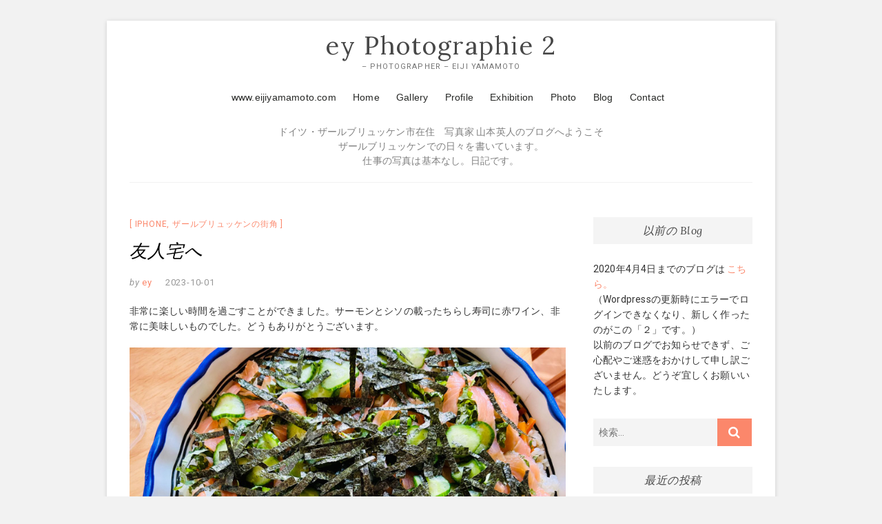

--- FILE ---
content_type: text/html; charset=UTF-8
request_url: http://www.machikado2.hiroba.de/2023/10/01/%E5%8F%8B%E4%BA%BA%E5%AE%85%E3%81%B8-5/
body_size: 11251
content:
<!DOCTYPE html>
<html lang="ja">
<head>
<meta charset="UTF-8" />
<link rel="profile" href="http://gmpg.org/xfn/11" />
<title>友人宅へ &#8211; ey Photographie 2</title>
<meta name='robots' content='max-image-preview:large' />
<link rel='dns-prefetch' href='//www.machikado2.hiroba.de' />
<link rel='dns-prefetch' href='//fonts.googleapis.com' />
<link rel="alternate" type="application/rss+xml" title="ey Photographie 2 &raquo; フィード" href="http://www.machikado2.hiroba.de/feed/" />
<link rel="alternate" type="application/rss+xml" title="ey Photographie 2 &raquo; コメントフィード" href="http://www.machikado2.hiroba.de/comments/feed/" />
<script type="text/javascript">
window._wpemojiSettings = {"baseUrl":"https:\/\/s.w.org\/images\/core\/emoji\/14.0.0\/72x72\/","ext":".png","svgUrl":"https:\/\/s.w.org\/images\/core\/emoji\/14.0.0\/svg\/","svgExt":".svg","source":{"concatemoji":"http:\/\/www.machikado2.hiroba.de\/wp-includes\/js\/wp-emoji-release.min.js"}};
/*! This file is auto-generated */
!function(i,n){var o,s,e;function c(e){try{var t={supportTests:e,timestamp:(new Date).valueOf()};sessionStorage.setItem(o,JSON.stringify(t))}catch(e){}}function p(e,t,n){e.clearRect(0,0,e.canvas.width,e.canvas.height),e.fillText(t,0,0);var t=new Uint32Array(e.getImageData(0,0,e.canvas.width,e.canvas.height).data),r=(e.clearRect(0,0,e.canvas.width,e.canvas.height),e.fillText(n,0,0),new Uint32Array(e.getImageData(0,0,e.canvas.width,e.canvas.height).data));return t.every(function(e,t){return e===r[t]})}function u(e,t,n){switch(t){case"flag":return n(e,"\ud83c\udff3\ufe0f\u200d\u26a7\ufe0f","\ud83c\udff3\ufe0f\u200b\u26a7\ufe0f")?!1:!n(e,"\ud83c\uddfa\ud83c\uddf3","\ud83c\uddfa\u200b\ud83c\uddf3")&&!n(e,"\ud83c\udff4\udb40\udc67\udb40\udc62\udb40\udc65\udb40\udc6e\udb40\udc67\udb40\udc7f","\ud83c\udff4\u200b\udb40\udc67\u200b\udb40\udc62\u200b\udb40\udc65\u200b\udb40\udc6e\u200b\udb40\udc67\u200b\udb40\udc7f");case"emoji":return!n(e,"\ud83e\udef1\ud83c\udffb\u200d\ud83e\udef2\ud83c\udfff","\ud83e\udef1\ud83c\udffb\u200b\ud83e\udef2\ud83c\udfff")}return!1}function f(e,t,n){var r="undefined"!=typeof WorkerGlobalScope&&self instanceof WorkerGlobalScope?new OffscreenCanvas(300,150):i.createElement("canvas"),a=r.getContext("2d",{willReadFrequently:!0}),o=(a.textBaseline="top",a.font="600 32px Arial",{});return e.forEach(function(e){o[e]=t(a,e,n)}),o}function t(e){var t=i.createElement("script");t.src=e,t.defer=!0,i.head.appendChild(t)}"undefined"!=typeof Promise&&(o="wpEmojiSettingsSupports",s=["flag","emoji"],n.supports={everything:!0,everythingExceptFlag:!0},e=new Promise(function(e){i.addEventListener("DOMContentLoaded",e,{once:!0})}),new Promise(function(t){var n=function(){try{var e=JSON.parse(sessionStorage.getItem(o));if("object"==typeof e&&"number"==typeof e.timestamp&&(new Date).valueOf()<e.timestamp+604800&&"object"==typeof e.supportTests)return e.supportTests}catch(e){}return null}();if(!n){if("undefined"!=typeof Worker&&"undefined"!=typeof OffscreenCanvas&&"undefined"!=typeof URL&&URL.createObjectURL&&"undefined"!=typeof Blob)try{var e="postMessage("+f.toString()+"("+[JSON.stringify(s),u.toString(),p.toString()].join(",")+"));",r=new Blob([e],{type:"text/javascript"}),a=new Worker(URL.createObjectURL(r),{name:"wpTestEmojiSupports"});return void(a.onmessage=function(e){c(n=e.data),a.terminate(),t(n)})}catch(e){}c(n=f(s,u,p))}t(n)}).then(function(e){for(var t in e)n.supports[t]=e[t],n.supports.everything=n.supports.everything&&n.supports[t],"flag"!==t&&(n.supports.everythingExceptFlag=n.supports.everythingExceptFlag&&n.supports[t]);n.supports.everythingExceptFlag=n.supports.everythingExceptFlag&&!n.supports.flag,n.DOMReady=!1,n.readyCallback=function(){n.DOMReady=!0}}).then(function(){return e}).then(function(){var e;n.supports.everything||(n.readyCallback(),(e=n.source||{}).concatemoji?t(e.concatemoji):e.wpemoji&&e.twemoji&&(t(e.twemoji),t(e.wpemoji)))}))}((window,document),window._wpemojiSettings);
</script>
<style type="text/css">
img.wp-smiley,
img.emoji {
	display: inline !important;
	border: none !important;
	box-shadow: none !important;
	height: 1em !important;
	width: 1em !important;
	margin: 0 0.07em !important;
	vertical-align: -0.1em !important;
	background: none !important;
	padding: 0 !important;
}
</style>
	<link rel='stylesheet' id='wp-block-library-css' href='http://www.machikado2.hiroba.de/wp-includes/css/dist/block-library/style.min.css' type='text/css' media='all' />
<style id='classic-theme-styles-inline-css' type='text/css'>
/*! This file is auto-generated */
.wp-block-button__link{color:#fff;background-color:#32373c;border-radius:9999px;box-shadow:none;text-decoration:none;padding:calc(.667em + 2px) calc(1.333em + 2px);font-size:1.125em}.wp-block-file__button{background:#32373c;color:#fff;text-decoration:none}
</style>
<style id='global-styles-inline-css' type='text/css'>
body{--wp--preset--color--black: #000000;--wp--preset--color--cyan-bluish-gray: #abb8c3;--wp--preset--color--white: #ffffff;--wp--preset--color--pale-pink: #f78da7;--wp--preset--color--vivid-red: #cf2e2e;--wp--preset--color--luminous-vivid-orange: #ff6900;--wp--preset--color--luminous-vivid-amber: #fcb900;--wp--preset--color--light-green-cyan: #7bdcb5;--wp--preset--color--vivid-green-cyan: #00d084;--wp--preset--color--pale-cyan-blue: #8ed1fc;--wp--preset--color--vivid-cyan-blue: #0693e3;--wp--preset--color--vivid-purple: #9b51e0;--wp--preset--gradient--vivid-cyan-blue-to-vivid-purple: linear-gradient(135deg,rgba(6,147,227,1) 0%,rgb(155,81,224) 100%);--wp--preset--gradient--light-green-cyan-to-vivid-green-cyan: linear-gradient(135deg,rgb(122,220,180) 0%,rgb(0,208,130) 100%);--wp--preset--gradient--luminous-vivid-amber-to-luminous-vivid-orange: linear-gradient(135deg,rgba(252,185,0,1) 0%,rgba(255,105,0,1) 100%);--wp--preset--gradient--luminous-vivid-orange-to-vivid-red: linear-gradient(135deg,rgba(255,105,0,1) 0%,rgb(207,46,46) 100%);--wp--preset--gradient--very-light-gray-to-cyan-bluish-gray: linear-gradient(135deg,rgb(238,238,238) 0%,rgb(169,184,195) 100%);--wp--preset--gradient--cool-to-warm-spectrum: linear-gradient(135deg,rgb(74,234,220) 0%,rgb(151,120,209) 20%,rgb(207,42,186) 40%,rgb(238,44,130) 60%,rgb(251,105,98) 80%,rgb(254,248,76) 100%);--wp--preset--gradient--blush-light-purple: linear-gradient(135deg,rgb(255,206,236) 0%,rgb(152,150,240) 100%);--wp--preset--gradient--blush-bordeaux: linear-gradient(135deg,rgb(254,205,165) 0%,rgb(254,45,45) 50%,rgb(107,0,62) 100%);--wp--preset--gradient--luminous-dusk: linear-gradient(135deg,rgb(255,203,112) 0%,rgb(199,81,192) 50%,rgb(65,88,208) 100%);--wp--preset--gradient--pale-ocean: linear-gradient(135deg,rgb(255,245,203) 0%,rgb(182,227,212) 50%,rgb(51,167,181) 100%);--wp--preset--gradient--electric-grass: linear-gradient(135deg,rgb(202,248,128) 0%,rgb(113,206,126) 100%);--wp--preset--gradient--midnight: linear-gradient(135deg,rgb(2,3,129) 0%,rgb(40,116,252) 100%);--wp--preset--font-size--small: 13px;--wp--preset--font-size--medium: 20px;--wp--preset--font-size--large: 36px;--wp--preset--font-size--x-large: 42px;--wp--preset--spacing--20: 0.44rem;--wp--preset--spacing--30: 0.67rem;--wp--preset--spacing--40: 1rem;--wp--preset--spacing--50: 1.5rem;--wp--preset--spacing--60: 2.25rem;--wp--preset--spacing--70: 3.38rem;--wp--preset--spacing--80: 5.06rem;--wp--preset--shadow--natural: 6px 6px 9px rgba(0, 0, 0, 0.2);--wp--preset--shadow--deep: 12px 12px 50px rgba(0, 0, 0, 0.4);--wp--preset--shadow--sharp: 6px 6px 0px rgba(0, 0, 0, 0.2);--wp--preset--shadow--outlined: 6px 6px 0px -3px rgba(255, 255, 255, 1), 6px 6px rgba(0, 0, 0, 1);--wp--preset--shadow--crisp: 6px 6px 0px rgba(0, 0, 0, 1);}:where(.is-layout-flex){gap: 0.5em;}:where(.is-layout-grid){gap: 0.5em;}body .is-layout-flow > .alignleft{float: left;margin-inline-start: 0;margin-inline-end: 2em;}body .is-layout-flow > .alignright{float: right;margin-inline-start: 2em;margin-inline-end: 0;}body .is-layout-flow > .aligncenter{margin-left: auto !important;margin-right: auto !important;}body .is-layout-constrained > .alignleft{float: left;margin-inline-start: 0;margin-inline-end: 2em;}body .is-layout-constrained > .alignright{float: right;margin-inline-start: 2em;margin-inline-end: 0;}body .is-layout-constrained > .aligncenter{margin-left: auto !important;margin-right: auto !important;}body .is-layout-constrained > :where(:not(.alignleft):not(.alignright):not(.alignfull)){max-width: var(--wp--style--global--content-size);margin-left: auto !important;margin-right: auto !important;}body .is-layout-constrained > .alignwide{max-width: var(--wp--style--global--wide-size);}body .is-layout-flex{display: flex;}body .is-layout-flex{flex-wrap: wrap;align-items: center;}body .is-layout-flex > *{margin: 0;}body .is-layout-grid{display: grid;}body .is-layout-grid > *{margin: 0;}:where(.wp-block-columns.is-layout-flex){gap: 2em;}:where(.wp-block-columns.is-layout-grid){gap: 2em;}:where(.wp-block-post-template.is-layout-flex){gap: 1.25em;}:where(.wp-block-post-template.is-layout-grid){gap: 1.25em;}.has-black-color{color: var(--wp--preset--color--black) !important;}.has-cyan-bluish-gray-color{color: var(--wp--preset--color--cyan-bluish-gray) !important;}.has-white-color{color: var(--wp--preset--color--white) !important;}.has-pale-pink-color{color: var(--wp--preset--color--pale-pink) !important;}.has-vivid-red-color{color: var(--wp--preset--color--vivid-red) !important;}.has-luminous-vivid-orange-color{color: var(--wp--preset--color--luminous-vivid-orange) !important;}.has-luminous-vivid-amber-color{color: var(--wp--preset--color--luminous-vivid-amber) !important;}.has-light-green-cyan-color{color: var(--wp--preset--color--light-green-cyan) !important;}.has-vivid-green-cyan-color{color: var(--wp--preset--color--vivid-green-cyan) !important;}.has-pale-cyan-blue-color{color: var(--wp--preset--color--pale-cyan-blue) !important;}.has-vivid-cyan-blue-color{color: var(--wp--preset--color--vivid-cyan-blue) !important;}.has-vivid-purple-color{color: var(--wp--preset--color--vivid-purple) !important;}.has-black-background-color{background-color: var(--wp--preset--color--black) !important;}.has-cyan-bluish-gray-background-color{background-color: var(--wp--preset--color--cyan-bluish-gray) !important;}.has-white-background-color{background-color: var(--wp--preset--color--white) !important;}.has-pale-pink-background-color{background-color: var(--wp--preset--color--pale-pink) !important;}.has-vivid-red-background-color{background-color: var(--wp--preset--color--vivid-red) !important;}.has-luminous-vivid-orange-background-color{background-color: var(--wp--preset--color--luminous-vivid-orange) !important;}.has-luminous-vivid-amber-background-color{background-color: var(--wp--preset--color--luminous-vivid-amber) !important;}.has-light-green-cyan-background-color{background-color: var(--wp--preset--color--light-green-cyan) !important;}.has-vivid-green-cyan-background-color{background-color: var(--wp--preset--color--vivid-green-cyan) !important;}.has-pale-cyan-blue-background-color{background-color: var(--wp--preset--color--pale-cyan-blue) !important;}.has-vivid-cyan-blue-background-color{background-color: var(--wp--preset--color--vivid-cyan-blue) !important;}.has-vivid-purple-background-color{background-color: var(--wp--preset--color--vivid-purple) !important;}.has-black-border-color{border-color: var(--wp--preset--color--black) !important;}.has-cyan-bluish-gray-border-color{border-color: var(--wp--preset--color--cyan-bluish-gray) !important;}.has-white-border-color{border-color: var(--wp--preset--color--white) !important;}.has-pale-pink-border-color{border-color: var(--wp--preset--color--pale-pink) !important;}.has-vivid-red-border-color{border-color: var(--wp--preset--color--vivid-red) !important;}.has-luminous-vivid-orange-border-color{border-color: var(--wp--preset--color--luminous-vivid-orange) !important;}.has-luminous-vivid-amber-border-color{border-color: var(--wp--preset--color--luminous-vivid-amber) !important;}.has-light-green-cyan-border-color{border-color: var(--wp--preset--color--light-green-cyan) !important;}.has-vivid-green-cyan-border-color{border-color: var(--wp--preset--color--vivid-green-cyan) !important;}.has-pale-cyan-blue-border-color{border-color: var(--wp--preset--color--pale-cyan-blue) !important;}.has-vivid-cyan-blue-border-color{border-color: var(--wp--preset--color--vivid-cyan-blue) !important;}.has-vivid-purple-border-color{border-color: var(--wp--preset--color--vivid-purple) !important;}.has-vivid-cyan-blue-to-vivid-purple-gradient-background{background: var(--wp--preset--gradient--vivid-cyan-blue-to-vivid-purple) !important;}.has-light-green-cyan-to-vivid-green-cyan-gradient-background{background: var(--wp--preset--gradient--light-green-cyan-to-vivid-green-cyan) !important;}.has-luminous-vivid-amber-to-luminous-vivid-orange-gradient-background{background: var(--wp--preset--gradient--luminous-vivid-amber-to-luminous-vivid-orange) !important;}.has-luminous-vivid-orange-to-vivid-red-gradient-background{background: var(--wp--preset--gradient--luminous-vivid-orange-to-vivid-red) !important;}.has-very-light-gray-to-cyan-bluish-gray-gradient-background{background: var(--wp--preset--gradient--very-light-gray-to-cyan-bluish-gray) !important;}.has-cool-to-warm-spectrum-gradient-background{background: var(--wp--preset--gradient--cool-to-warm-spectrum) !important;}.has-blush-light-purple-gradient-background{background: var(--wp--preset--gradient--blush-light-purple) !important;}.has-blush-bordeaux-gradient-background{background: var(--wp--preset--gradient--blush-bordeaux) !important;}.has-luminous-dusk-gradient-background{background: var(--wp--preset--gradient--luminous-dusk) !important;}.has-pale-ocean-gradient-background{background: var(--wp--preset--gradient--pale-ocean) !important;}.has-electric-grass-gradient-background{background: var(--wp--preset--gradient--electric-grass) !important;}.has-midnight-gradient-background{background: var(--wp--preset--gradient--midnight) !important;}.has-small-font-size{font-size: var(--wp--preset--font-size--small) !important;}.has-medium-font-size{font-size: var(--wp--preset--font-size--medium) !important;}.has-large-font-size{font-size: var(--wp--preset--font-size--large) !important;}.has-x-large-font-size{font-size: var(--wp--preset--font-size--x-large) !important;}
.wp-block-navigation a:where(:not(.wp-element-button)){color: inherit;}
:where(.wp-block-post-template.is-layout-flex){gap: 1.25em;}:where(.wp-block-post-template.is-layout-grid){gap: 1.25em;}
:where(.wp-block-columns.is-layout-flex){gap: 2em;}:where(.wp-block-columns.is-layout-grid){gap: 2em;}
.wp-block-pullquote{font-size: 1.5em;line-height: 1.6;}
</style>
<link rel='stylesheet' id='wpfront-scroll-top-css' href='http://www.machikado2.hiroba.de/wp-content/plugins/wpfront-scroll-top/css/wpfront-scroll-top.min.css' type='text/css' media='all' />
<link rel='stylesheet' id='excellent-style-css' href='http://www.machikado2.hiroba.de/wp-content/themes/excellent/style.css' type='text/css' media='all' />
<style id='excellent-style-inline-css' type='text/css'>
/* Slider Content With background color */
		.slider-content {
			background: rgba(255, 255, 255, 0.8) padding-box;
			border: 7px solid rgba(255, 255, 255, 0.4);
			padding: 20px 20px 25px;
		}
</style>
<link rel='stylesheet' id='font-awesome-css' href='http://www.machikado2.hiroba.de/wp-content/themes/excellent/assets/font-awesome/css/font-awesome.min.css' type='text/css' media='all' />
<link rel='stylesheet' id='excellent-animate-css' href='http://www.machikado2.hiroba.de/wp-content/themes/excellent/assets/wow/css/animate.min.css' type='text/css' media='all' />
<link rel='stylesheet' id='excellent-responsive-css' href='http://www.machikado2.hiroba.de/wp-content/themes/excellent/css/responsive.css' type='text/css' media='all' />
<link rel='stylesheet' id='excellent_google_fonts-css' href='//fonts.googleapis.com/css?family=Roboto%3A300%2C400%2C400i%2C700%7CLora%3A400%2C400i' type='text/css' media='all' />
<script type='text/javascript' src='http://www.machikado2.hiroba.de/wp-includes/js/jquery/jquery.min.js' id='jquery-core-js'></script>
<script type='text/javascript' src='http://www.machikado2.hiroba.de/wp-includes/js/jquery/jquery-migrate.min.js' id='jquery-migrate-js'></script>
<!--[if lt IE 9]>
<script type='text/javascript' src='http://www.machikado2.hiroba.de/wp-content/themes/excellent/js/html5.js' id='html5-js'></script>
<![endif]-->
<link rel="https://api.w.org/" href="http://www.machikado2.hiroba.de/wp-json/" /><link rel="alternate" type="application/json" href="http://www.machikado2.hiroba.de/wp-json/wp/v2/posts/7405" /><link rel="EditURI" type="application/rsd+xml" title="RSD" href="http://www.machikado2.hiroba.de/xmlrpc.php?rsd" />
<link rel="canonical" href="http://www.machikado2.hiroba.de/2023/10/01/%e5%8f%8b%e4%ba%ba%e5%ae%85%e3%81%b8-5/" />
<link rel='shortlink' href='http://www.machikado2.hiroba.de/?p=7405' />
<link rel="alternate" type="application/json+oembed" href="http://www.machikado2.hiroba.de/wp-json/oembed/1.0/embed?url=http%3A%2F%2Fwww.machikado2.hiroba.de%2F2023%2F10%2F01%2F%25e5%258f%258b%25e4%25ba%25ba%25e5%25ae%2585%25e3%2581%25b8-5%2F" />
<link rel="alternate" type="text/xml+oembed" href="http://www.machikado2.hiroba.de/wp-json/oembed/1.0/embed?url=http%3A%2F%2Fwww.machikado2.hiroba.de%2F2023%2F10%2F01%2F%25e5%258f%258b%25e4%25ba%25ba%25e5%25ae%2585%25e3%2581%25b8-5%2F&#038;format=xml" />
	<meta name="viewport" content="width=device-width" />
	<link rel="icon" href="http://www.machikado2.hiroba.de/wp-content/uploads/2020/04/cropped-logo-20190618-text01a-32x32.jpg" sizes="32x32" />
<link rel="icon" href="http://www.machikado2.hiroba.de/wp-content/uploads/2020/04/cropped-logo-20190618-text01a-192x192.jpg" sizes="192x192" />
<link rel="apple-touch-icon" href="http://www.machikado2.hiroba.de/wp-content/uploads/2020/04/cropped-logo-20190618-text01a-180x180.jpg" />
<meta name="msapplication-TileImage" content="http://www.machikado2.hiroba.de/wp-content/uploads/2020/04/cropped-logo-20190618-text01a-270x270.jpg" />
		<style type="text/css" id="wp-custom-css">
			
#navi {
	clear: both;
	float:none;
	height: 40px;
	max-width: 1170px;
	margin: 10px auto;
	text-align:center;
	color:#808080;
	font-family: Geneva, Arial, Helvetica, sans-serif;
	font-size: 14px;
	font-weight: normal;
	line-height: 150%;
	word-wrap: break-word;
	position: relative;
}

#navi a {
	color:#282927;
	text-decoration: none;
}

#navi a:hover, #navi a:active {
  color: #000000;
  border-bottom: 1px solid #ffcc00;
}




#navi ul{
	text-align:center;
	margin: 1px auto;
	padding:0;
	max-width: 1170px;
}

#navi li{
	text-align:center;
	list-style-type:none;
	max-width: 1170px;
	padding:0 0 0 20px;
	display:inline;
}



#navi-text {
	clear: both;
	float:none;
	text-align:center;
	color:#808080;
	font-weight: normal;
	line-height: 150%;
	word-wrap: break-word;
	content: "";
	display: block;
	margin: 10px auto;
	max-width: 1170px;
	padding: 0;
	position: relative;
}




/* navi 左 */

#navi-l {
	float:left;
	width: 2%;
	height: 25px;
	margin: 0;
	text-align:left;
	padding: 0 0 0 30px;
	color:#880000;
	font-family: Geneva, Arial, Helvetica, sans-serif;
	font-size: 14px;
	font-weight: normal;
	line-height: 150%;
}

/* navi 右 */

#navi-r {
	float:right;
	width: 90%;
	height: 25px;
	margin: auto;
	text-align:right;
	color:#808080;
	font-family: Geneva, Arial, Helvetica, sans-serif;
	font-size: 14px;
	font-weight: normal;
	line-height: 150%;
}

#navi-r a {
	color:#808080;
	text-decoration: none;
}

#navi-r a:hover, #navi a:active {
  color: #000000;
  border-bottom: 1px solid #ffcc00;
}

#navi-r ul{
	margin:0;
	padding:0;
}
#navi-r li{
	text-align:center;
	float:left;
	list-style-type:none;
	margin:0;
	padding:0 0 0 20px;
}




.entry-title,
.entry-title a {
	color: #000000;
	height: 41px;
	padding:4px 0 0 0;
}


img.grid {border: solid 1px #a9a9a9;}


.youtube {
  position: relative;
  width: 100%;
  padding-top: 56.25%;
}
.youtube iframe {
  position: absolute;
  top: 0;
  right: 0;
  width: 100%;
  height: 100%;
}
		</style>
		</head>
<body class="post-template-default single single-post postid-7405 single-format-standard wp-embed-responsive boxed-layout">
	<div id="page" class="site">
	<a class="skip-link screen-reader-text" href="#site-content-contain">Skip to content</a>
<!-- Masthead ============================================= -->
<header id="masthead" class="site-header" role="banner">
	<div class="custom-header">
		<div class="custom-header-media">
				</div>
	</div>
	<div class="top-bar">
		<div class="wrap">
					</div><!-- end .wrap -->
	</div><!-- end .top-bar -->
	<!-- Top Header============================================= -->
	<div class="top-header">
		<div class="wrap">
			<div id="site-branding"> <h2 id="site-title"> 			<a href="http://www.machikado2.hiroba.de/" title="ey Photographie 2" rel="home"> ey Photographie 2 </a>
			 </h2> <!-- end .site-title --> 			<div id="site-description"> – Photographer – Eiji Yamamoto </div> <!-- end #site-description -->
		</div>		</div>
	</div><!-- end .top-header -->

	
	
	
	
			<div id="navi">
				<ul>
					<li id="mH"><a href="http://www.eijiyamamoto.com">www.eijiyamamoto.com</a></li>
					<li id="mHome"><a href="http://www.eijiyamamoto.com/index.html">Home</a></li>
					<li id="mGallery"><a href="http://www.eijiyamamoto.com/gallery.html">Gallery</a></li>
					<li id="mProfile"><a href="http://www.eijiyamamoto.com/about01.html">Profile</a></li>
					<li id="mExhibition"><a href="http://www.eijiyamamoto.com/exhibition.html">Exhibition</a></li>
					<li id="mPhoto"><a href="http://www.eijiyamamoto.com/gall-top.html">Photo</a></li>
					<li id="mBlog"><a href="http://www.machikado2.hiroba.de/">Blog</a></li>
					<li id="mContact"><a href="http://www.eijiyamamoto.com/contact.html">Contact</a></li>
				</ul>
		</div>


		<div id="navi-text">
<p>
	ドイツ・ザールブリュッケン市在住　写真家 山本英人のブログへようこそ<br>
ザールブリュッケンでの日々を書いています。<br>仕事の写真は基本なし。日記です。<br>
	
	</p>
	</div>
	
	
	
	
	
	
	
	
	
	
	
	
	<!-- Main Header============================================= -->
	<div id="sticky-header" class="clearfix">
		<div class="wrap">
			<div class="header-navigation-wrap">
						<!-- Main Nav ============================================= -->
					<h3 class="nav-site-title">
						<a href="http://www.machikado2.hiroba.de/" title="ey Photographie 2">ey Photographie 2</a>
					</h3>
							<nav id="site-navigation" class="main-navigation clearfix" role="navigation"  aria-label="メインメニュー">
					<button class="menu-toggle" aria-controls="primary-menu" aria-expanded="false">
						<span class="line-one"></span>
						<span class="line-two"></span>
						<span class="line-three"></span>
					</button><!-- end .menu-toggle -->
									</nav> <!-- end #site-navigation -->
							</div> <!-- end .header-navigation-wrap -->
		</div> <!-- end .wrap -->
	</div><!-- end #sticky-header -->
	<!-- Main Slider ============================================= -->
	</header> <!-- end #masthead -->
<!-- Main Page Start ============================================= -->
<div id="site-content-contain" class="site-content-contain">
	<div id="content" class="site-content">
<div class="wrap">
	<div id="primary" class="content-area">
		<main id="main" class="site-main" role="main">
							<article id="post-7405" class="post-7405 post type-post status-publish format-standard hentry category-iphone category-2">
								<header class="entry-header">
										<div class="entry-meta">
														<span class="cat-links">
									<a href="http://www.machikado2.hiroba.de/category/iphone/" rel="category tag">iPhone</a>, <a href="http://www.machikado2.hiroba.de/category/%e3%82%b6%e3%83%bc%e3%83%ab%e3%83%96%e3%83%aa%e3%83%a5%e3%83%83%e3%82%b1%e3%83%b3%e3%81%ae%e8%a1%97%e8%a7%92/" rel="category tag">ザールブリュッケンの街角</a>								</span>
								<!-- end .cat-links -->
													</div>
										<h1 class="entry-title">友人宅へ</h1> <!-- end.entry-title -->
										<div class="entry-meta">
						<span class="author vcard"><span>by</span><a href="http://www.machikado2.hiroba.de/author/ey/" title="ey">
						ey </a></span>
						<span class="posted-on"><a title="20:00" href="http://www.machikado2.hiroba.de/2023/10/01/%e5%8f%8b%e4%ba%ba%e5%ae%85%e3%81%b8-5/">
						2023-10-01 </a></span>
											</div><!-- end .entry-meta -->
									</header>
				<!-- end .entry-header -->
					<div class="entry-content">
							<p>非常に楽しい時間を過ごすことができました。サーモンとシソの載ったちらし寿司に赤ワイン、非常に美味しいものでした。どうもありがとうございます。</p>
<p><img decoding="async" fetchpriority="high" class="alignnone size-full wp-image-7192" src="http://www.machikado2.hiroba.de/wp-content/uploads/2023/11/A40A4C8F-991C-4CB6-B312-37BD889B83D9.jpeg" alt="" width="1600" height="1200" srcset="http://www.machikado2.hiroba.de/wp-content/uploads/2023/11/A40A4C8F-991C-4CB6-B312-37BD889B83D9.jpeg 1600w, http://www.machikado2.hiroba.de/wp-content/uploads/2023/11/A40A4C8F-991C-4CB6-B312-37BD889B83D9-300x225.jpeg 300w, http://www.machikado2.hiroba.de/wp-content/uploads/2023/11/A40A4C8F-991C-4CB6-B312-37BD889B83D9-1024x768.jpeg 1024w, http://www.machikado2.hiroba.de/wp-content/uploads/2023/11/A40A4C8F-991C-4CB6-B312-37BD889B83D9-768x576.jpeg 768w, http://www.machikado2.hiroba.de/wp-content/uploads/2023/11/A40A4C8F-991C-4CB6-B312-37BD889B83D9-1536x1152.jpeg 1536w" sizes="(max-width: 1600px) 100vw, 1600px" /></p>
			
					</div><!-- end .entry-content -->
				</article><!-- end .post -->
				
	<nav class="navigation post-navigation" aria-label="投稿">
		<h2 class="screen-reader-text">投稿ナビゲーション</h2>
		<div class="nav-links"><div class="nav-previous"><a href="http://www.machikado2.hiroba.de/2023/09/30/%e3%82%b7%e3%83%ab%e3%82%a8%e3%83%83%e3%83%88-3/" rel="prev"><span class="meta-nav" aria-hidden="true">前へ</span> <span class="screen-reader-text">過去の投稿:</span> <span class="post-title">シルエット</span></a></div><div class="nav-next"><a href="http://www.machikado2.hiroba.de/2023/10/02/%e8%a1%8c%e5%88%97-2/" rel="next"><span class="meta-nav" aria-hidden="true">次へ</span> <span class="screen-reader-text">次の投稿:</span> <span class="post-title">行列</span></a></div></div>
	</nav>		</main><!-- end #main -->
	</div> <!-- #primary -->

<aside id="secondary" class="widget-area">
    <aside id="text-2" class="widget widget_text"><h2 class="widget-title">以前の Blog</h2>			<div class="textwidget"><p>2020年4月4日までのブログは<a href="http://www.machikado.hiroba.de/" target="_blank" rel="noopener"> こちら。</a><br />
（Wordpressの更新時にエラーでログインできなくなり、新しく作ったのがこの「２」です。）<br />
以前のブログでお知らせできず、ご心配やご迷惑をおかけして申し訳ございません。どうぞ宜しくお願いいたします。</p>
</div>
		</aside><aside id="search-2" class="widget widget_search"><form class="search-form" action="http://www.machikado2.hiroba.de/" method="get">
		<label class="screen-reader-text">検索&hellip;</label>
	<input type="search" name="s" class="search-field" placeholder="検索&hellip;" autocomplete="off" />
	<button type="submit" class="search-submit"><i class="fa fa-search"></i></button>
	</form> <!-- end .search-form --></aside>
		<aside id="recent-posts-2" class="widget widget_recent_entries">
		<h2 class="widget-title">最近の投稿</h2>
		<ul>
											<li>
					<a href="http://www.machikado2.hiroba.de/2024/07/10/%e3%82%b9%e3%83%86%e3%83%bc%e3%82%b8/">ステージ</a>
									</li>
											<li>
					<a href="http://www.machikado2.hiroba.de/2024/07/09/%e5%a4%95%e6%96%b9-26/">夕方</a>
									</li>
											<li>
					<a href="http://www.machikado2.hiroba.de/2024/07/08/%e3%83%a9%e3%82%a4%e3%83%88%e3%82%a2%e3%83%83%e3%83%97-8/">ライトアップ</a>
									</li>
											<li>
					<a href="http://www.machikado2.hiroba.de/2024/07/07/%e9%9f%b3%e5%a4%a7/">音大</a>
									</li>
											<li>
					<a href="http://www.machikado2.hiroba.de/2024/07/06/%e5%a4%95%e7%84%bc%e3%81%91-43/">夕焼け</a>
									</li>
					</ul>

		</aside><aside id="calendar-2" class="widget widget_calendar"><div id="calendar_wrap" class="calendar_wrap"><table id="wp-calendar" class="wp-calendar-table">
	<caption>2023年10月</caption>
	<thead>
	<tr>
		<th scope="col" title="月曜日">月</th>
		<th scope="col" title="火曜日">火</th>
		<th scope="col" title="水曜日">水</th>
		<th scope="col" title="木曜日">木</th>
		<th scope="col" title="金曜日">金</th>
		<th scope="col" title="土曜日">土</th>
		<th scope="col" title="日曜日">日</th>
	</tr>
	</thead>
	<tbody>
	<tr>
		<td colspan="6" class="pad">&nbsp;</td><td><a href="http://www.machikado2.hiroba.de/2023/10/01/" aria-label="2023年10月1日 に投稿を公開">1</a></td>
	</tr>
	<tr>
		<td><a href="http://www.machikado2.hiroba.de/2023/10/02/" aria-label="2023年10月2日 に投稿を公開">2</a></td><td><a href="http://www.machikado2.hiroba.de/2023/10/03/" aria-label="2023年10月3日 に投稿を公開">3</a></td><td><a href="http://www.machikado2.hiroba.de/2023/10/04/" aria-label="2023年10月4日 に投稿を公開">4</a></td><td><a href="http://www.machikado2.hiroba.de/2023/10/05/" aria-label="2023年10月5日 に投稿を公開">5</a></td><td><a href="http://www.machikado2.hiroba.de/2023/10/06/" aria-label="2023年10月6日 に投稿を公開">6</a></td><td><a href="http://www.machikado2.hiroba.de/2023/10/07/" aria-label="2023年10月7日 に投稿を公開">7</a></td><td><a href="http://www.machikado2.hiroba.de/2023/10/08/" aria-label="2023年10月8日 に投稿を公開">8</a></td>
	</tr>
	<tr>
		<td><a href="http://www.machikado2.hiroba.de/2023/10/09/" aria-label="2023年10月9日 に投稿を公開">9</a></td><td><a href="http://www.machikado2.hiroba.de/2023/10/10/" aria-label="2023年10月10日 に投稿を公開">10</a></td><td><a href="http://www.machikado2.hiroba.de/2023/10/11/" aria-label="2023年10月11日 に投稿を公開">11</a></td><td><a href="http://www.machikado2.hiroba.de/2023/10/12/" aria-label="2023年10月12日 に投稿を公開">12</a></td><td><a href="http://www.machikado2.hiroba.de/2023/10/13/" aria-label="2023年10月13日 に投稿を公開">13</a></td><td><a href="http://www.machikado2.hiroba.de/2023/10/14/" aria-label="2023年10月14日 に投稿を公開">14</a></td><td><a href="http://www.machikado2.hiroba.de/2023/10/15/" aria-label="2023年10月15日 に投稿を公開">15</a></td>
	</tr>
	<tr>
		<td><a href="http://www.machikado2.hiroba.de/2023/10/16/" aria-label="2023年10月16日 に投稿を公開">16</a></td><td><a href="http://www.machikado2.hiroba.de/2023/10/17/" aria-label="2023年10月17日 に投稿を公開">17</a></td><td><a href="http://www.machikado2.hiroba.de/2023/10/18/" aria-label="2023年10月18日 に投稿を公開">18</a></td><td><a href="http://www.machikado2.hiroba.de/2023/10/19/" aria-label="2023年10月19日 に投稿を公開">19</a></td><td><a href="http://www.machikado2.hiroba.de/2023/10/20/" aria-label="2023年10月20日 に投稿を公開">20</a></td><td><a href="http://www.machikado2.hiroba.de/2023/10/21/" aria-label="2023年10月21日 に投稿を公開">21</a></td><td><a href="http://www.machikado2.hiroba.de/2023/10/22/" aria-label="2023年10月22日 に投稿を公開">22</a></td>
	</tr>
	<tr>
		<td><a href="http://www.machikado2.hiroba.de/2023/10/23/" aria-label="2023年10月23日 に投稿を公開">23</a></td><td><a href="http://www.machikado2.hiroba.de/2023/10/24/" aria-label="2023年10月24日 に投稿を公開">24</a></td><td><a href="http://www.machikado2.hiroba.de/2023/10/25/" aria-label="2023年10月25日 に投稿を公開">25</a></td><td><a href="http://www.machikado2.hiroba.de/2023/10/26/" aria-label="2023年10月26日 に投稿を公開">26</a></td><td><a href="http://www.machikado2.hiroba.de/2023/10/27/" aria-label="2023年10月27日 に投稿を公開">27</a></td><td><a href="http://www.machikado2.hiroba.de/2023/10/28/" aria-label="2023年10月28日 に投稿を公開">28</a></td><td><a href="http://www.machikado2.hiroba.de/2023/10/29/" aria-label="2023年10月29日 に投稿を公開">29</a></td>
	</tr>
	<tr>
		<td><a href="http://www.machikado2.hiroba.de/2023/10/30/" aria-label="2023年10月30日 に投稿を公開">30</a></td><td><a href="http://www.machikado2.hiroba.de/2023/10/31/" aria-label="2023年10月31日 に投稿を公開">31</a></td>
		<td class="pad" colspan="5">&nbsp;</td>
	</tr>
	</tbody>
	</table><nav aria-label="前と次の月" class="wp-calendar-nav">
		<span class="wp-calendar-nav-prev"><a href="http://www.machikado2.hiroba.de/2023/09/">&laquo; 9月</a></span>
		<span class="pad">&nbsp;</span>
		<span class="wp-calendar-nav-next"><a href="http://www.machikado2.hiroba.de/2023/11/">11月 &raquo;</a></span>
	</nav></div></aside><aside id="categories-3" class="widget widget_categories"><h2 class="widget-title">カテゴリー</h2>
			<ul>
					<li class="cat-item cat-item-9"><a href="http://www.machikado2.hiroba.de/category/iphone/">iPhone</a> (1,147)
</li>
	<li class="cat-item cat-item-7"><a href="http://www.machikado2.hiroba.de/category/%e6%97%a5%e8%a8%98/%e3%82%b1%e3%83%bc%e3%82%ad/">ケーキなど</a> (119)
</li>
	<li class="cat-item cat-item-2"><a href="http://www.machikado2.hiroba.de/category/%e3%82%b6%e3%83%bc%e3%83%ab%e3%83%96%e3%83%aa%e3%83%a5%e3%83%83%e3%82%b1%e3%83%b3%e3%81%ae%e8%a1%97%e8%a7%92/">ザールブリュッケンの街角</a> (1,274)
</li>
	<li class="cat-item cat-item-12"><a href="http://www.machikado2.hiroba.de/category/%e3%81%9d%e3%81%ae%e4%bb%96/">その他</a> (1)
</li>
	<li class="cat-item cat-item-5"><a href="http://www.machikado2.hiroba.de/category/%e4%bd%9c%e5%93%81/">作品</a> (111)
</li>
	<li class="cat-item cat-item-3"><a href="http://www.machikado2.hiroba.de/category/%e5%86%99%e7%9c%9f%e5%b1%95/">写真展</a> (36)
</li>
	<li class="cat-item cat-item-11"><a href="http://www.machikado2.hiroba.de/category/%e6%92%ae%e5%bd%b1/">撮影</a> (26)
</li>
	<li class="cat-item cat-item-10"><a href="http://www.machikado2.hiroba.de/category/%e6%97%a5%e6%9c%ac/">日本</a> (20)
</li>
	<li class="cat-item cat-item-4"><a href="http://www.machikado2.hiroba.de/category/%e6%97%a5%e8%a8%98/">日記</a> (145)
</li>
	<li class="cat-item cat-item-6"><a href="http://www.machikado2.hiroba.de/category/%e6%a9%9f%e6%9d%90/">機材</a> (17)
</li>
	<li class="cat-item cat-item-8"><a href="http://www.machikado2.hiroba.de/category/%e8%87%aa%e5%b7%b1%e7%b4%b9%e4%bb%8b/">自己紹介</a> (1)
</li>
			</ul>

			</aside><aside id="archives-4" class="widget widget_archive"><h2 class="widget-title">アーカイブ</h2>
			<ul>
					<li><a href='http://www.machikado2.hiroba.de/2024/07/'>2024年7月</a></li>
	<li><a href='http://www.machikado2.hiroba.de/2024/06/'>2024年6月</a></li>
	<li><a href='http://www.machikado2.hiroba.de/2024/05/'>2024年5月</a></li>
	<li><a href='http://www.machikado2.hiroba.de/2024/04/'>2024年4月</a></li>
	<li><a href='http://www.machikado2.hiroba.de/2024/03/'>2024年3月</a></li>
	<li><a href='http://www.machikado2.hiroba.de/2024/02/'>2024年2月</a></li>
	<li><a href='http://www.machikado2.hiroba.de/2024/01/'>2024年1月</a></li>
	<li><a href='http://www.machikado2.hiroba.de/2023/12/'>2023年12月</a></li>
	<li><a href='http://www.machikado2.hiroba.de/2023/11/'>2023年11月</a></li>
	<li><a href='http://www.machikado2.hiroba.de/2023/10/'>2023年10月</a></li>
	<li><a href='http://www.machikado2.hiroba.de/2023/09/'>2023年9月</a></li>
	<li><a href='http://www.machikado2.hiroba.de/2023/08/'>2023年8月</a></li>
	<li><a href='http://www.machikado2.hiroba.de/2023/07/'>2023年7月</a></li>
	<li><a href='http://www.machikado2.hiroba.de/2023/06/'>2023年6月</a></li>
	<li><a href='http://www.machikado2.hiroba.de/2023/05/'>2023年5月</a></li>
	<li><a href='http://www.machikado2.hiroba.de/2023/04/'>2023年4月</a></li>
	<li><a href='http://www.machikado2.hiroba.de/2023/03/'>2023年3月</a></li>
	<li><a href='http://www.machikado2.hiroba.de/2023/02/'>2023年2月</a></li>
	<li><a href='http://www.machikado2.hiroba.de/2023/01/'>2023年1月</a></li>
	<li><a href='http://www.machikado2.hiroba.de/2022/12/'>2022年12月</a></li>
	<li><a href='http://www.machikado2.hiroba.de/2022/11/'>2022年11月</a></li>
	<li><a href='http://www.machikado2.hiroba.de/2022/10/'>2022年10月</a></li>
	<li><a href='http://www.machikado2.hiroba.de/2022/09/'>2022年9月</a></li>
	<li><a href='http://www.machikado2.hiroba.de/2022/08/'>2022年8月</a></li>
	<li><a href='http://www.machikado2.hiroba.de/2022/07/'>2022年7月</a></li>
	<li><a href='http://www.machikado2.hiroba.de/2022/06/'>2022年6月</a></li>
	<li><a href='http://www.machikado2.hiroba.de/2022/05/'>2022年5月</a></li>
	<li><a href='http://www.machikado2.hiroba.de/2022/04/'>2022年4月</a></li>
	<li><a href='http://www.machikado2.hiroba.de/2022/03/'>2022年3月</a></li>
	<li><a href='http://www.machikado2.hiroba.de/2022/02/'>2022年2月</a></li>
	<li><a href='http://www.machikado2.hiroba.de/2022/01/'>2022年1月</a></li>
	<li><a href='http://www.machikado2.hiroba.de/2021/12/'>2021年12月</a></li>
	<li><a href='http://www.machikado2.hiroba.de/2021/11/'>2021年11月</a></li>
	<li><a href='http://www.machikado2.hiroba.de/2021/10/'>2021年10月</a></li>
	<li><a href='http://www.machikado2.hiroba.de/2021/09/'>2021年9月</a></li>
	<li><a href='http://www.machikado2.hiroba.de/2021/08/'>2021年8月</a></li>
	<li><a href='http://www.machikado2.hiroba.de/2021/07/'>2021年7月</a></li>
	<li><a href='http://www.machikado2.hiroba.de/2021/06/'>2021年6月</a></li>
	<li><a href='http://www.machikado2.hiroba.de/2021/05/'>2021年5月</a></li>
	<li><a href='http://www.machikado2.hiroba.de/2021/04/'>2021年4月</a></li>
	<li><a href='http://www.machikado2.hiroba.de/2021/03/'>2021年3月</a></li>
	<li><a href='http://www.machikado2.hiroba.de/2021/02/'>2021年2月</a></li>
	<li><a href='http://www.machikado2.hiroba.de/2021/01/'>2021年1月</a></li>
	<li><a href='http://www.machikado2.hiroba.de/2020/12/'>2020年12月</a></li>
	<li><a href='http://www.machikado2.hiroba.de/2020/11/'>2020年11月</a></li>
	<li><a href='http://www.machikado2.hiroba.de/2020/10/'>2020年10月</a></li>
	<li><a href='http://www.machikado2.hiroba.de/2020/09/'>2020年9月</a></li>
	<li><a href='http://www.machikado2.hiroba.de/2020/08/'>2020年8月</a></li>
	<li><a href='http://www.machikado2.hiroba.de/2020/07/'>2020年7月</a></li>
	<li><a href='http://www.machikado2.hiroba.de/2020/06/'>2020年6月</a></li>
	<li><a href='http://www.machikado2.hiroba.de/2020/05/'>2020年5月</a></li>
	<li><a href='http://www.machikado2.hiroba.de/2020/04/'>2020年4月</a></li>
			</ul>

			</aside></aside><!-- end #secondary -->
</div><!-- end .wrap -->
</div><!-- end #content -->
<!-- Footer Start ============================================= -->
<footer id="colophon" class="site-footer" role="contentinfo">
	<div class="widget-wrap">
		<div class="wrap">
			<div class="widget-area">
			<div class="column-4"></div><!-- end .column4  --><div class="column-4"></div><!--end .column4  --><div class="column-4"></div><!--end .column4  --><div class="column-4"><aside id="text-3" class="widget widget_text">			<div class="textwidget"><p>※サイト内の写真、画像の無断転載・使用はお断りします。著作権は撮影者にあります。お問い合せはContactよりご連絡ください。</p>
</div>
		</aside></div><!--end .column4-->			</div> <!-- end .widget-area -->
		</div><!-- end .wrap -->
	</div> <!-- end .widget-wrap -->
		<div class="site-info" >
	<div class="wrap">
	<div class="copyright">&copy; 2026年 			<a title="ey Photographie 2" target="_blank" href="http://www.machikado2.hiroba.de/">ey Photographie 2</a> | 
							Designed by: <a title="Theme Freesia" target="_blank" href="https://themefreesia.com">Theme Freesia</a> | 
							Powered by: <a title="WordPress" target="_blank" href="https://wordpress.org">WordPress</a>
						</div>
					<div style="clear:both;"></div>
		</div> <!-- end .wrap -->
	</div> <!-- end .site-info -->
	</footer> <!-- end #colophon -->
</div><!-- end .site-content-contain -->
</div><!-- end #page -->



    <div id="wpfront-scroll-top-container">
        <img src="http://www.machikado2.hiroba.de/wp-content/plugins/wpfront-scroll-top/images/icons/18.png" alt="" />    </div>
    <script type="text/javascript">function wpfront_scroll_top_init() {if(typeof wpfront_scroll_top == "function" && typeof jQuery !== "undefined") {wpfront_scroll_top({"scroll_offset":100,"button_width":0,"button_height":0,"button_opacity":0.8,"button_fade_duration":200,"scroll_duration":400,"location":1,"marginX":20,"marginY":20,"hide_iframe":false,"auto_hide":false,"auto_hide_after":2,"button_action":"top","button_action_element_selector":"","button_action_container_selector":"html, body","button_action_element_offset":0});} else {setTimeout(wpfront_scroll_top_init, 100);}}wpfront_scroll_top_init();</script><script type='text/javascript' src='http://www.machikado2.hiroba.de/wp-content/plugins/wpfront-scroll-top/js/wpfront-scroll-top.min.js' id='wpfront-scroll-top-js'></script>
<script type='text/javascript' src='http://www.machikado2.hiroba.de/wp-content/themes/excellent/js/excellent-main.js' id='excellent-main-js'></script>
<script type='text/javascript' src='http://www.machikado2.hiroba.de/wp-content/themes/excellent/js/jquery.flexslider.js' id='jquery-flexslider-js'></script>
<script type='text/javascript' id='excellent-slider-js-extra'>
/* <![CDATA[ */
var excellent_slider_value = {"excellent_animation_effect":"slide","excellent_slideshowSpeed":"5000","excellent_animationSpeed":"700","excellent_direction":"horizontal"};
/* ]]> */
</script>
<script type='text/javascript' src='http://www.machikado2.hiroba.de/wp-content/themes/excellent/js/flexslider-setting.js' id='excellent-slider-js'></script>
<script type='text/javascript' src='http://www.machikado2.hiroba.de/wp-content/themes/excellent/assets/wow/js/wow.min.js' id='wow-js'></script>
<script type='text/javascript' src='http://www.machikado2.hiroba.de/wp-content/themes/excellent/assets/wow/js/wow-settings.js' id='wow-settings-js'></script>
<script type='text/javascript' src='http://www.machikado2.hiroba.de/wp-content/themes/excellent/js/navigation.js' id='excellent-navigation-js'></script>
<script type='text/javascript' src='http://www.machikado2.hiroba.de/wp-content/themes/excellent/js/skip-link-focus-fix.js' id='excellent-skip-link-focus-fix-js'></script>
</body>
</html>